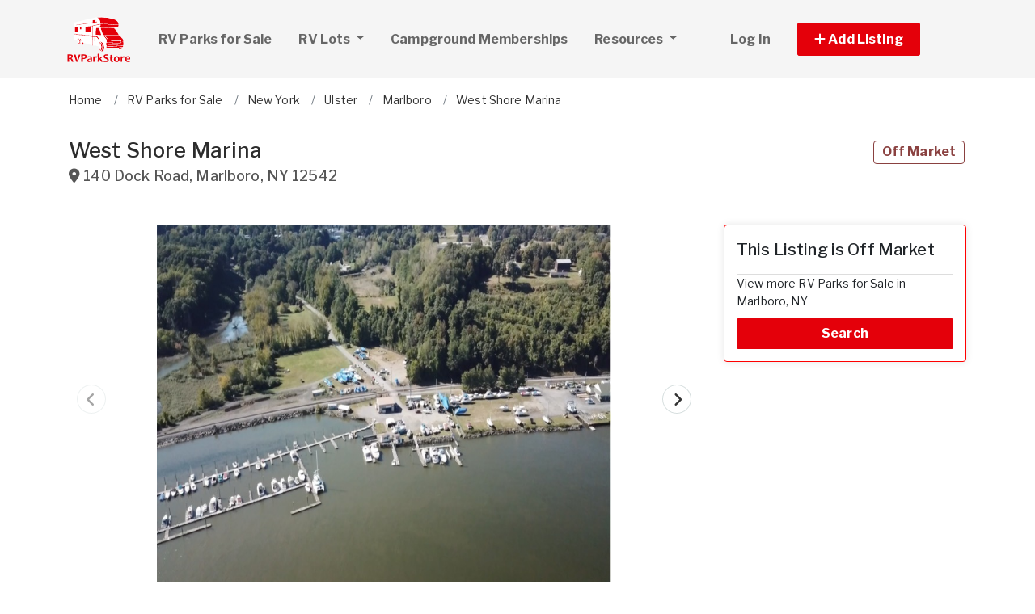

--- FILE ---
content_type: text/html; charset=utf-8
request_url: https://www.rvparkstore.com/rv-parks/1597604-west-shore-marina-for-sale-in-marlboro-ny
body_size: 9323
content:
<!DOCTYPE html PUBLIC "-//W3C//DTD HTML 4.01//EN" "http://www.w3.org/TR/html4/strict.dtd">
<html lang='en' xml:lang='en' xmlns='http://www.w3.org/1999/xhtml'>
<head>
<meta charset='utf-8'>
<meta content='IE=edge' http-equiv='X-UA-Compatible'>
<meta content='width=device-width, initial-scale=1, minimum-scale=1, maximum-scale=5' name='viewport'>
<title>
West Shore Marina - RV park for sale in Marlboro, NY 1597604
</title>
<meta content='BEAUTIFUL HUDSON RIVER MARINA: Nestled on the West Bank of the Hudson River, this 26.5 acre property is a local gem, and while the marina is successful as-is, it also has significant upside potential. Revenue generation today is primarily driven from from Boat Slip Rentals, Maintenance, Parts &amp; Supplies, Off Season Boat Storage, Gas, and Launch Services. There are 122 existing boat slips with capacity for 80 to 100 more. In addition, there are flat lands with spectacular river views prime for high density residential or mixed-use development. There are also 5.8 acres of deep-water riparian rights along the shoreline. Schedule time today with the list agent to discuss the wide-ranging opportunities of this scenic / well established Marina and adjoining Land.' name='description'>
<meta content='sell an RV Park For Sale florida | sell RV Parks For Sale | sell a Campground For Sale California | Arizona RV Parks Campgrounds for sale | rv campgrounds for sale texas | sell your rv park florida | sell a campground' name='keywords'>
<meta name="csrf-param" content="authenticity_token" />
<meta name="csrf-token" content="W6elqNCOKBtU-fQELt80Npvv1T3LFARKkVySCS_jiG-72Lc1sclBbgCnqmvZPL_UOxyCkdhEA0qFJBFD5q3LJg" />
<meta content='index,follow' name='robots'>
<meta content='2026 NicheInvestments LLC' http-equiv='copyright'>
<meta content='text/html;charset=utf-8' http-equiv='content-type'>
<meta content='en-us' http-equiv='content-language'>
<meta content='0ufcw4q8tr6fjc26i3k4lssaayzkce' name='facebook-domain-verification'>
<!-- link rel -->
<link href='https://www.rvparkstore.com/rv-parks/1597604-west-shore-marina-for-sale-in-marlboro-ny' rel='canonical'>

<link href='https://www.rvparkstore.com/images/rvps/favicon.ico' rel='icon' type='image/x-icon'>
<link href='https://fonts.googleapis.com' rel='preconnect'>
<link href='https://fonts.gstatic.com' rel='preconnect'>
<link href='https://browser.sentry-cdn.com' rel='preconnect'>
<link href='https://cdn.jsdelivr.net' rel='preconnect'>
<link href='https://kit.fontawesome.com' rel='preconnect'>
<link href='https://pagead2.googlesyndication.com' rel='dns-prefetch'>
<link href='https://www.googletagmanager.com' rel='dns-prefetch'>
<link as='style' crossorigin='anonymous' href='https://fonts.googleapis.com/css2?family=Libre+Franklin:wght@100;200;300;400;500;600;700&amp;display=swap' onload='this.onload=null;this.rel=&#39;stylesheet&#39;' rel='preload'>
<noscript>
<link crossorigin='anonymous' href='https://fonts.googleapis.com/css2?family=Libre+Franklin:wght@100;200;300;400;500;600;700&amp;display=swap' rel='stylesheet'>
</noscript>
<link as='style' crossorigin='anonymous' href='https://kit.fontawesome.com/c79e565acd.css' onload='this.onload=null;this.rel=&#39;stylesheet&#39;' rel='preload'>
<noscript>
<link crossorigin='anonymous' href='https://kit.fontawesome.com/c79e565acd.css' rel='stylesheet'>
</noscript>
<link rel="stylesheet" href="/assets/application-f3d647e26c69a27658fb10c3e17a518350e1ffdd23fdf374bb174217a37afc3e.css" />
<link rel="stylesheet" href="/assets/v3/site_rvps/theme-c888e408efae2320c958705d66140c1f76165c2a825335091760d6721d6cfe53.css" />
<script crossorigin='anonymous' defer integrity='sha384-IQsoLXl5PILFhosVNubq5LC7Qb9DXgDA9i+tQ8Zj3iwWAwPtgFTxbJ8NT4GN1R8p' src='https://cdn.jsdelivr.net/npm/@popperjs/core@2.9.2/dist/umd/popper.min.js'></script>
<script crossorigin='anonymous' defer integrity='sha384-cVKIPhGWiC2Al4u+LWgxfKTRIcfu0JTxR+EQDz/bgldoEyl4H0zUF0QKbrJ0EcQF' src='https://cdn.jsdelivr.net/npm/bootstrap@5.0.2/dist/js/bootstrap.min.js'></script>
<script defer src='https://cdn.jsdelivr.net/npm/alpinejs@3.14.9/dist/cdn.min.js'></script>
<script src="/assets/application-b0d179100408af12c6bc8e04da813f88d5314f78827fb28f7658e937f4a28a7e.js"></script>
<script src="/assets/v3/site_rvps/theme-ce5d1840c8db5823521775250205e22794f9fa7654367a3b9976adca4936cb07.js"></script>
<!-- # Page level AdSense code - this enables auto ads (anchor ads, vignet ads, etc) ---------- -->
<script async src='https://pagead2.googlesyndication.com/pagead/js/adsbygoogle.js'></script>
<script>
  adsbygoogle = window.adsbygoogle || []
</script>

  <!-- Google tag (gtag.js) -->
  <script async src="https://www.googletagmanager.com/gtag/js?id=G-3Z7Q97PPGJ"></script>
  <script>
    window.dataLayer = window.dataLayer || [];
    function gtag(){dataLayer.push(arguments);}
    gtag('js', new Date());

    gtag('config', 'G-3Z7Q97PPGJ');


      let pageViewProperties = {};

        pageViewProperties['page_location'] = '/rv-parks/show';

        pageViewProperties['tag'] = 'RvPark/sale';


      gtag('event', 'page_view', pageViewProperties);




  </script>



  <script type="text/javascript">

    try{
      window.google_analytics_uacct = "UA-488542-5";
      var _gaq = _gaq || [];
      _gaq.push(['_setAccount', 'UA-488542-5']);

        _gaq.push(['_setCustomVar', 1, 'Tag', "RvPark/sale", 3]);


        _gaq.push(['_trackPageview', '/rv-parks/show']);






    } catch(err) {

    }
  </script>


  <script type="text/javascript">
    (function() {
      var ga = document.createElement('script'); ga.type = 'text/javascript'; ga.async = true;
      ga.src = ('https:' == document.location.protocol ? 'https://ssl' : 'http://www') + '.google-analytics.com/ga.js';
      var s = document.getElementsByTagName('script')[0]; s.parentNode.insertBefore(ga, s);
    })();
  </script>


<script type="text/javascript">
  piAId = '970523';
  piCId = '1060';
  piHostname = 'pi.pardot.com';
  
  (function() {
    function async_load(){
      var s = document.createElement('script'); s.type = 'text/javascript'; s.async = true;
      s.src = ('https:' == document.location.protocol ? 'https://pi' : 'http://cdn') + '.pardot.com/pd.js';
      var c = document.getElementsByTagName('script')[0]; c.parentNode.insertBefore(s, c);
    }
    if(window.attachEvent) { window.attachEvent('onload', async_load); }
    else { window.addEventListener('load', async_load, false); }
  })();
</script>

<script>
  // Configure sentryOnLoad before adding the Loader Script
  window.sentryOnLoad = function () {
    Sentry.init({
      dsn: 'https://7eced880cb80ebb6bd64124f27a4817c@o4508967995244544.ingest.us.sentry.io/4508968147156992',
      environment: 'production',
      release: 'v383',
      initialScope: {
        user: {
          id: '',
          email: ''
        },
      },
      sampleRate: 0.1,
      tracesSampleRate: 0.1,
      ignoreErrors: [
        'Script error.',
        'Script error',
        'SecurityError',
        'NetworkError',
        'NS_ERROR_FAILURE',
        'ResizeObserver loop limit exceeded',
        'TypeError',
        'ReferenceError',
        'DOMException',
        'fb_xd_fragment',

        'Failed to fetch',
        
        'Uncaught SyntaxError: Unexpected identifier \'content\'',
        'null is not an object (evaluating \'this._map._latLngToNewLayerPoint\')',
        'Failed to execute \'observe\' on \'MutationObserver\': parameter 1 is not of type \'Node\'.',
        'Cannot read properties of undefined (reading \'style\')',
        'ibFindAllVideos is not defined',
        'Event `ErrorEvent` captured as exception with message `Script error.`'
      ],
      denyUrls: [
        /google-analytics\.com/,
        /googlesyndication\.com/,
        /googletagmanager\.com/,
        /doubleclick\.net/,
        /adtrafficquality\.google/,
        /fundingchoicesmessages\.google\.com/,
        /adservice\.google\.com/,        
        /adservice\.google\.com/,
        /adservetx\.media\.net/       
      ]
  });
}
</script>

<script
  src="https://js.sentry-cdn.com/7eced880cb80ebb6bd64124f27a4817c.min.js"
  crossorigin="anonymous"
  defer
></script>

<script type='application/ld+json'>
{"@context":"http://schema.org","@type":"WebSite","url":"https://www.rvparkstore.com"}
</script>

<script async src='https://securepubads.g.doubleclick.net/tag/js/gpt.js'></script>
<script>
  window.googletag = window.googletag || {cmd: []};
  googletag.cmd.push(function() {
    googletag.enableServices();
  });
</script>

<script src="/assets/turboModal-50aa4171f15666c61416b2e2b341cd269b6f37286086fd152da16cf400bea5e2.js"></script>
<script src="/assets/imageSwiper-cff81d41df4ab0ea47a9468fd1257c2ec699337d5db5311a8b5a02cb4bf3db8e.js"></script>
<script src="/assets/mapCanvas-240cb526435e41c3576d64a652935bf24237c0fe10612fd7cf2e37f7361fe064.js"></script>

<meta content='West Shore Marina - RV park for sale in Marlboro, NY 1597604' property='og:title'>

<meta content='https://d1vz9u29ljbvc9.cloudfront.net/e0/e071/e0711500-cee7-4dad-a319-845850a6c3e2.jpg' property='og:image'>
<meta content='image/jpeg' property='og:image:type'>
<link href='https://d1vz9u29ljbvc9.cloudfront.net/e0/e071/e0711500-cee7-4dad-a319-845850a6c3e2.jpg' rel='image_src'>
<meta content='website' property='og:type'>


<meta content='BEAUTIFUL HUDSON RIVER MARINA: Nestled on the West Bank of the Hudson River, this 26.5 acre property is a local gem, and while the marina is successful as-is, it also has significant upside potential. Revenue generation today is primarily driven from from Boat Slip Rentals, Maintenance, Parts &amp; Supplies, Off Season Boat Storage, Gas, and Launch Services. There are 122 existing boat slips with capacity for 80 to 100 more. In addition, there are flat lands with spectacular river views prime for high density residential or mixed-use development. There are also 5.8 acres of deep-water riparian rights along the shoreline. Schedule time today with the list agent to discuss the wide-ranging opportunities of this scenic / well established Marina and adjoining Land.' property='og:description'>
<meta content='https://www.rvparkstore.com/rv-parks/1597604-west-shore-marina-for-sale-in-marlboro-ny' property='og:url'>
</head>

<body>
<div id='main'>
<nav :class='{&quot;mobile&quot;: expanded}' class='navbar navbar-expand-lg navbar-dark' id='menu' x-data='{ expanded: false }'>
<div class='container'>
<a class='navbar-brand' href='/'>
<img width="80" height="80" class="" alt="RVParkStore.com logo" src="/assets/logo/rvps-bf7c7f14bc8edd4e6dc63481732b072839ccd9ce87f4be17b1c88b4ca0b5dd56.svg" />
</a>
<button @click='expanded = !expanded' aria-controls='menu-content' aria-expanded='false' aria-label='Toggle navigation' class='navbar-toggler' data-bs-target='#menu-content' data-bs-toggle='collapse' data-target='#menu-content' data-toggle='collapse' type='button'>
<span class='navbar-toggler-icon'></span>
</button>
<div class='collapse navbar-collapse' id='menu-content'>
<ul class='navbar-nav mr-auto me-auto'>
<li class='nav-item'>
<a class='nav-link' href='/rv-parks-for-sale'>
RV Parks for Sale
</a>
</li>
<li class='nav-item dropdown'>
<a aria-expanded='false' aria-haspopup='true' class='nav-link dropdown-toggle' data-bs-toggle='dropdown' data-toggle='dropdown' href='#' role='button'>
RV Lots
<span class='sr-only'>(current)</span>
</a>
<div class='dropdown-menu'>
<a class='dropdown-item' href='/rv-lots-for-sale'>For Sale</a>
<a class='dropdown-item' href='/rv-lots-for-rent'>For Rent</a>
</div>
</li>
<li class='nav-item'>
<a class='nav-link' href='/rv-park-and-campground-memberships'>
Campground Memberships
</a>
</li>
<li class='nav-item dropdown megamenu'>
<a aria-expanded='false' aria-haspopup='true' class='nav-link dropdown-toggle' data-bs-toggle='dropdown' data-toggle='dropdown' href='#' role='button'>
Resources
</a>
<div class='dropdown-menu'>
<div class='container'>
<div class='justify-content-md-center'>
<div class='row'>
<div class='col-md-6 col-lg-3'>
<ul class='list-unstyled'>
<li class='title'>Directory</li>
<li>
<a href='/rv-park-directory'>RV Park Directory</a>
</li>
<li class='title'>Education</li>
<li>
<a href='https://www.rvparkuniversity.com/rv-park-investing-books-and-courses.php' target='_blank'>RV Park and Campground Investing Books and Audio</a>
</li>
<li>
<a href='/articles'>RV Park Articles</a>
</li>
<li>
<a href='/glossary'>RV Park Glossary</a>
</li>
</ul>
</div>
<div class='col-md-6 col-lg-3'>
<ul class='list-unstyled'>
<li class='title'>RV Park Services</li>
<li>
<a href='/rv-park-brokers'>RV Park Brokers</a>
</li>
<li>
<a href='/rv-park-financing'>RV Park Finance</a>
</li>
<li>
<a href='/rv-park-insurance'>RV Park Insurance</a>
</li>
<li>
<a href='/rv-park-property-management'>Property Management</a>
</li>
<li>
<a href='/rv-park-consulting'>RV Park Consulting</a>
</li>
<li>
<a href='/rv-park-appraisers'>RV Park Appraisers</a>
</li>
<li>
<a href='/auction-companies'>Auction Companies</a>
</li>
<li>
<a href='/1031-companies'>1031 Companies</a>
</li>
<li>
<a href='/aerial-photographers'>Aerial Photographers</a>
</li>
</ul>
</div>
<div class='col-md-6 col-lg-3'>
<ul class='list-unstyled'>
<li class='title'>RVs</li>
<li>
<a href='/rvs-for-sale'>RVs for Sale</a>
</li>
<li>
<a href='/rv-dealers/states'>RV Dealers</a>
</li>
<li>
<a href='/rv-insurance'>RV Insurance</a>
</li>
<li>
<a href='/rv-financing'>RV Financing</a>
</li>
<li>
<a href='/rv-parts-and-services/states'>RV Parts and Service</a>
</li>
<li>
<a href='/rv-storages'>RV Storage</a>
</li>
<li>
<a href='/rv-associations'>RV Associations</a>
</li>
</ul>
</div>
<div class='col-md-6 col-lg-3'>
<ul class='list-unstyled'>
<li class='title'>Jobs</li>
<li>
<a href='/rv-park-help-wanted'>RV Park Help Wanted</a>
</li>
<li>
<a href='/rv-park-jobs-wanted'>RV Park Jobs Wanted</a>
</li>
<li class='title'>Investor Services</li>
<li>
<a href='/rv-park-investors'>RV Park Investors</a>
</li>
<li>
<a href='/rv-park-seeking-investor'>Seeking RV Park Investors</a>
</li>
</ul>
</div>
</div>

</div>
</div>
</div>
</li>
</ul>
<ul class='navbar-nav ml-auto ms-auto'>
<li class='nav-item'>
<a class='nav-link text-nowrap' href='/user/login'>
Log In
</a>
</li>

<li class='nav-item dropdown' style='width: 230px'>
<a aria-expanded='false' aria-haspopup='true' class='nav-link nav-btn' data-bs-toggle='dropdown' data-toggle='dropdown' href='#' role='button'>
<span>
<i aria-hidden='true' class='fas fa-plus' id='dropdownMenuButton'></i>
Add Listing
</span>
</a>
<div aria-labelledby='dropdownMenuButton' class='dropdown-menu'>
<a class='dropdown-item' href='/sell-rv-park'>RV Park for Sale</a>
<a class='dropdown-item' href='/sell-rv-lot'>RV Lot for Sale</a>
<a class='dropdown-item' href='/list-rv-lot-for-rent'>RV Lot for Rent</a>
<a class='dropdown-item' href='/sell-rv-park-and-campground-membership'>Campground Membership</a>
<a class='dropdown-item' href='/sell-rv'>RV for Sale</a>
<a class='dropdown-item' href='/advertise'>Other</a>
</div>
</li>

</ul>
</div>
</div>
</nav>

<div class='container'>
<div id='breadcrumb_wrapper'>
<ul class='list-inline' itemscope itemtype='https://schema.org/BreadcrumbList'>
<li class='list-inline-item' itemprop='itemListElement' itemscope itemtype='https://schema.org/ListItem'>
<a itemprop="item" data-turbo="false" href="https://www.rvparkstore.com/"><span itemprop='name'>Home</span>
</a><meta content='1' itemprop='position'>
</li>
<li class='list-inline-item' itemprop='itemListElement' itemscope itemtype='https://schema.org/ListItem'>
<a itemprop="item" data-turbo="false" href="https://www.rvparkstore.com/rv-parks-for-sale"><span itemprop='name'>RV Parks for Sale</span>
</a><meta content='2' itemprop='position'>
</li>
<li class='list-inline-item' itemprop='itemListElement' itemscope itemtype='https://schema.org/ListItem'>
<a itemprop="item" data-turbo="false" href="https://www.rvparkstore.com/rv-parks-for-sale/new-york/all"><span itemprop='name'>New York</span>
</a><meta content='3' itemprop='position'>
</li>
<li class='list-inline-item' itemprop='itemListElement' itemscope itemtype='https://schema.org/ListItem'>
<a itemprop="item" data-turbo="false" href="https://www.rvparkstore.com/rv-parks-for-sale/new-york/ulster-county"><span itemprop='name'>Ulster</span>
</a><meta content='4' itemprop='position'>
</li>
<li class='list-inline-item' itemprop='itemListElement' itemscope itemtype='https://schema.org/ListItem'>
<a itemprop="item" data-turbo="false" href="https://www.rvparkstore.com/rv-parks-for-sale/new-york/marlboro"><span itemprop='name'>Marlboro</span>
</a><meta content='5' itemprop='position'>
</li>
<li class='list-inline-item' itemprop='itemListElement' itemscope itemtype='https://schema.org/ListItem'>
<a itemprop="item" data-turbo="false" href="https://www.rvparkstore.com/rv-parks/1597604-west-shore-marina-for-sale-in-marlboro-ny"><span itemprop='name'>West Shore Marina</span>
</a><meta content='6' itemprop='position'>
</li>
</ul>
</div>




<div itemref='md_name md_location md_description md_photo' itemscope='' itemtype='http://schema.org/Residence'>
<meta content='https://www.rvparkstore.com/rv-parks/1597604-west-shore-marina-for-sale-in-marlboro-ny' itemprop='url'>
</div>
<div class='page-header bordered mb0'>
<div class='row'>
<div class='col-fluid'>
<h1 id='md_name' itemprop='name'>
West Shore Marina
<small class='address'>
<i class='fas fa-map-marker-alt'></i>
<span id='md_location' itemprop='address' itemscope itemtype='http://schema.org/PostalAddress'><span itemprop='streetAddress'>140 Dock Road</span>, <span itemprop='addressLocality'>Marlboro</span>, <span itemprop='addressRegion'>NY</span> <span itemprop='postalCode'>12542</span><meta itemprop='addressCountry' content='US'></meta></span>
      <span itemprop="geo" itemscope itemtype="http://schema.org/GeoCoordinates">
        <meta itemprop="longitude" content="-73.9619047"></meta>
        <meta itemprop="latitude" content="41.6048779"></meta>
      </span>

</small>
</h1>
</div>
<div class='col-fixed text-right text-end'>
<h1>
<span class='label label-bordered red'>Off Market</span>
&nbsp;
</h1>
</div>
</div>
</div>

<div class='item-single show_a' id='content'>
<div class='row justify-content-md-center'>
<div class='col-fluid'>
<div>
<div x-data='imageSwiper({})'>
<div class='swiper mb-3 version-a' style='--swiper-navigation-size: 36px;' x-ref='main'>
<div class='swiper-wrapper'>
<div class='swiper-slide'>
<div class='swiper-image-wrapper'>
<img alt="Photo 1" id="md_photo" class="swiper-image" role="button" srcset="https://d1vz9u29ljbvc9.cloudfront.net/e0/e071/e0711500-cee7-4dad-a319-845850a6c3e2_100.jpg 100w, https://d1vz9u29ljbvc9.cloudfront.net/e0/e071/e0711500-cee7-4dad-a319-845850a6c3e2_180.jpg 180w, https://d1vz9u29ljbvc9.cloudfront.net/e0/e071/e0711500-cee7-4dad-a319-845850a6c3e2_350.jpg 350w, https://d1vz9u29ljbvc9.cloudfront.net/e0/e071/e0711500-cee7-4dad-a319-845850a6c3e2.jpg 1000w" sizes="(max-width: 100px) 100px, (min-width: 101px) and (max-width: 180px) 180px, (min-width: 181px) and (max-width: 350px) 350px, 1000px" fetchpriority="high" src="https://d1vz9u29ljbvc9.cloudfront.net/e0/e071/e0711500-cee7-4dad-a319-845850a6c3e2.jpg" />
</div>
<div class='swiper-lazy-preloader d-none'></div>
</div>
<div class='swiper-slide'>
<div class='swiper-image-wrapper'>
<img alt="Photo 2" loading="lazy" class="swiper-image" role="button" srcset="https://d1vz9u29ljbvc9.cloudfront.net/12/1242/1242bfc4-4875-4c84-9562-f81bad2d998c_100.jpg 100w, https://d1vz9u29ljbvc9.cloudfront.net/12/1242/1242bfc4-4875-4c84-9562-f81bad2d998c_180.jpg 180w, https://d1vz9u29ljbvc9.cloudfront.net/12/1242/1242bfc4-4875-4c84-9562-f81bad2d998c_350.jpg 350w, https://d1vz9u29ljbvc9.cloudfront.net/12/1242/1242bfc4-4875-4c84-9562-f81bad2d998c.jpg 1000w" sizes="(max-width: 100px) 100px, (min-width: 101px) and (max-width: 180px) 180px, (min-width: 181px) and (max-width: 350px) 350px, 1000px" fetchpriority="auto" src="https://d1vz9u29ljbvc9.cloudfront.net/12/1242/1242bfc4-4875-4c84-9562-f81bad2d998c.jpg" />
</div>
<div class='swiper-lazy-preloader'></div>
</div>
<div class='swiper-slide'>
<div class='swiper-image-wrapper'>
<img alt="Photo 3" loading="lazy" class="swiper-image" role="button" srcset="https://d1vz9u29ljbvc9.cloudfront.net/2a/2ad5/2ad5ed9e-e502-46f7-967a-0ac04bb96691_100.jpg 100w, https://d1vz9u29ljbvc9.cloudfront.net/2a/2ad5/2ad5ed9e-e502-46f7-967a-0ac04bb96691_180.jpg 180w, https://d1vz9u29ljbvc9.cloudfront.net/2a/2ad5/2ad5ed9e-e502-46f7-967a-0ac04bb96691_350.jpg 350w, https://d1vz9u29ljbvc9.cloudfront.net/2a/2ad5/2ad5ed9e-e502-46f7-967a-0ac04bb96691.jpg 1000w" sizes="(max-width: 100px) 100px, (min-width: 101px) and (max-width: 180px) 180px, (min-width: 181px) and (max-width: 350px) 350px, 1000px" fetchpriority="auto" src="https://d1vz9u29ljbvc9.cloudfront.net/2a/2ad5/2ad5ed9e-e502-46f7-967a-0ac04bb96691.jpg" />
</div>
<div class='swiper-lazy-preloader'></div>
</div>
<div class='swiper-slide'>
<div class='swiper-image-wrapper'>
<img alt="Photo 4" loading="lazy" class="swiper-image" role="button" srcset="https://d1vz9u29ljbvc9.cloudfront.net/39/3928/39286087-8050-4be0-92a6-2fc246a744e3_100.jpg 100w, https://d1vz9u29ljbvc9.cloudfront.net/39/3928/39286087-8050-4be0-92a6-2fc246a744e3_180.jpg 180w, https://d1vz9u29ljbvc9.cloudfront.net/39/3928/39286087-8050-4be0-92a6-2fc246a744e3_350.jpg 350w, https://d1vz9u29ljbvc9.cloudfront.net/39/3928/39286087-8050-4be0-92a6-2fc246a744e3.jpg 1000w" sizes="(max-width: 100px) 100px, (min-width: 101px) and (max-width: 180px) 180px, (min-width: 181px) and (max-width: 350px) 350px, 1000px" fetchpriority="auto" src="https://d1vz9u29ljbvc9.cloudfront.net/39/3928/39286087-8050-4be0-92a6-2fc246a744e3.jpg" />
</div>
<div class='swiper-lazy-preloader'></div>
</div>
<div class='swiper-slide'>
<div class='swiper-image-wrapper'>
<img alt="Photo 5" loading="lazy" class="swiper-image" role="button" srcset="https://d1vz9u29ljbvc9.cloudfront.net/ae/ae8d/ae8d97f0-7903-475c-b7a1-7c09880f3939_100.jpg 100w, https://d1vz9u29ljbvc9.cloudfront.net/ae/ae8d/ae8d97f0-7903-475c-b7a1-7c09880f3939_180.jpg 180w, https://d1vz9u29ljbvc9.cloudfront.net/ae/ae8d/ae8d97f0-7903-475c-b7a1-7c09880f3939_350.jpg 350w, https://d1vz9u29ljbvc9.cloudfront.net/ae/ae8d/ae8d97f0-7903-475c-b7a1-7c09880f3939.jpg 1000w" sizes="(max-width: 100px) 100px, (min-width: 101px) and (max-width: 180px) 180px, (min-width: 181px) and (max-width: 350px) 350px, 1000px" fetchpriority="auto" src="https://d1vz9u29ljbvc9.cloudfront.net/ae/ae8d/ae8d97f0-7903-475c-b7a1-7c09880f3939.jpg" />
</div>
<div class='swiper-lazy-preloader'></div>
</div>
<div class='swiper-slide'>
<div class='swiper-image-wrapper'>
<img alt="Photo 6" loading="lazy" class="swiper-image" role="button" srcset="https://d1vz9u29ljbvc9.cloudfront.net/7d/7dee/7deec995-9c52-4253-a729-4a07d50b4050_100.jpg 100w, https://d1vz9u29ljbvc9.cloudfront.net/7d/7dee/7deec995-9c52-4253-a729-4a07d50b4050_180.jpg 180w, https://d1vz9u29ljbvc9.cloudfront.net/7d/7dee/7deec995-9c52-4253-a729-4a07d50b4050_350.jpg 350w, https://d1vz9u29ljbvc9.cloudfront.net/7d/7dee/7deec995-9c52-4253-a729-4a07d50b4050.jpg 1000w" sizes="(max-width: 100px) 100px, (min-width: 101px) and (max-width: 180px) 180px, (min-width: 181px) and (max-width: 350px) 350px, 1000px" fetchpriority="auto" src="https://d1vz9u29ljbvc9.cloudfront.net/7d/7dee/7deec995-9c52-4253-a729-4a07d50b4050.jpg" />
</div>
<div class='swiper-lazy-preloader'></div>
</div>
<div class='swiper-slide'>
<div class='swiper-image-wrapper'>
<img alt="Photo 7" loading="lazy" class="swiper-image" role="button" srcset="https://d1vz9u29ljbvc9.cloudfront.net/cf/cf97/cf97795c-22c2-47fe-981a-e45b473b169d_100.jpg 100w, https://d1vz9u29ljbvc9.cloudfront.net/cf/cf97/cf97795c-22c2-47fe-981a-e45b473b169d_180.jpg 180w, https://d1vz9u29ljbvc9.cloudfront.net/cf/cf97/cf97795c-22c2-47fe-981a-e45b473b169d_350.jpg 350w, https://d1vz9u29ljbvc9.cloudfront.net/cf/cf97/cf97795c-22c2-47fe-981a-e45b473b169d.jpg 1000w" sizes="(max-width: 100px) 100px, (min-width: 101px) and (max-width: 180px) 180px, (min-width: 181px) and (max-width: 350px) 350px, 1000px" fetchpriority="auto" src="https://d1vz9u29ljbvc9.cloudfront.net/cf/cf97/cf97795c-22c2-47fe-981a-e45b473b169d.jpg" />
</div>
<div class='swiper-lazy-preloader'></div>
</div>
<div class='swiper-slide'>
<div class='swiper-image-wrapper'>
<img alt="Photo 8" loading="lazy" class="swiper-image" role="button" srcset="https://d1vz9u29ljbvc9.cloudfront.net/4d/4d24/4d249fd7-1a5b-4fc6-a948-739b2c8b88e4_100.jpg 100w, https://d1vz9u29ljbvc9.cloudfront.net/4d/4d24/4d249fd7-1a5b-4fc6-a948-739b2c8b88e4_180.jpg 180w, https://d1vz9u29ljbvc9.cloudfront.net/4d/4d24/4d249fd7-1a5b-4fc6-a948-739b2c8b88e4_350.jpg 350w, https://d1vz9u29ljbvc9.cloudfront.net/4d/4d24/4d249fd7-1a5b-4fc6-a948-739b2c8b88e4.jpg 1000w" sizes="(max-width: 100px) 100px, (min-width: 101px) and (max-width: 180px) 180px, (min-width: 181px) and (max-width: 350px) 350px, 1000px" fetchpriority="auto" src="https://d1vz9u29ljbvc9.cloudfront.net/4d/4d24/4d249fd7-1a5b-4fc6-a948-739b2c8b88e4.jpg" />
</div>
<div class='swiper-lazy-preloader'></div>
</div>
<div class='swiper-slide'>
<div class='swiper-image-wrapper'>
<img alt="Photo 9" loading="lazy" class="swiper-image" role="button" srcset="https://d1vz9u29ljbvc9.cloudfront.net/72/72f4/72f4b694-b406-481a-bed0-c9e19cb92998_100.jpg 100w, https://d1vz9u29ljbvc9.cloudfront.net/72/72f4/72f4b694-b406-481a-bed0-c9e19cb92998_180.jpg 180w, https://d1vz9u29ljbvc9.cloudfront.net/72/72f4/72f4b694-b406-481a-bed0-c9e19cb92998_350.jpg 350w, https://d1vz9u29ljbvc9.cloudfront.net/72/72f4/72f4b694-b406-481a-bed0-c9e19cb92998.jpg 1000w" sizes="(max-width: 100px) 100px, (min-width: 101px) and (max-width: 180px) 180px, (min-width: 181px) and (max-width: 350px) 350px, 1000px" fetchpriority="auto" src="https://d1vz9u29ljbvc9.cloudfront.net/72/72f4/72f4b694-b406-481a-bed0-c9e19cb92998.jpg" />
</div>
<div class='swiper-lazy-preloader'></div>
</div>
<div class='swiper-slide'>
<div class='swiper-image-wrapper'>
<img alt="Photo 10" loading="lazy" class="swiper-image" role="button" srcset="https://d1vz9u29ljbvc9.cloudfront.net/e1/e12d/e12d0589-a606-4434-b826-cfeadf8c3880_100.jpg 100w, https://d1vz9u29ljbvc9.cloudfront.net/e1/e12d/e12d0589-a606-4434-b826-cfeadf8c3880_180.jpg 180w, https://d1vz9u29ljbvc9.cloudfront.net/e1/e12d/e12d0589-a606-4434-b826-cfeadf8c3880_350.jpg 350w, https://d1vz9u29ljbvc9.cloudfront.net/e1/e12d/e12d0589-a606-4434-b826-cfeadf8c3880.jpg 1000w" sizes="(max-width: 100px) 100px, (min-width: 101px) and (max-width: 180px) 180px, (min-width: 181px) and (max-width: 350px) 350px, 1000px" fetchpriority="auto" src="https://d1vz9u29ljbvc9.cloudfront.net/e1/e12d/e12d0589-a606-4434-b826-cfeadf8c3880.jpg" />
</div>
<div class='swiper-lazy-preloader'></div>
</div>
<div class='swiper-slide'>
<div class='swiper-image-wrapper'>
<img alt="Photo 11" loading="lazy" class="swiper-image" role="button" srcset="https://d1vz9u29ljbvc9.cloudfront.net/40/40b7/40b7b72f-24ea-4d7c-a78e-efd690ef4991_100.jpg 100w, https://d1vz9u29ljbvc9.cloudfront.net/40/40b7/40b7b72f-24ea-4d7c-a78e-efd690ef4991_180.jpg 180w, https://d1vz9u29ljbvc9.cloudfront.net/40/40b7/40b7b72f-24ea-4d7c-a78e-efd690ef4991_350.jpg 350w, https://d1vz9u29ljbvc9.cloudfront.net/40/40b7/40b7b72f-24ea-4d7c-a78e-efd690ef4991.jpg 1000w" sizes="(max-width: 100px) 100px, (min-width: 101px) and (max-width: 180px) 180px, (min-width: 181px) and (max-width: 350px) 350px, 1000px" fetchpriority="auto" src="https://d1vz9u29ljbvc9.cloudfront.net/40/40b7/40b7b72f-24ea-4d7c-a78e-efd690ef4991.jpg" />
</div>
<div class='swiper-lazy-preloader'></div>
</div>
<div class='swiper-slide'>
<div class='swiper-image-wrapper'>
<img alt="Photo 12" loading="lazy" class="swiper-image" role="button" srcset="https://d1vz9u29ljbvc9.cloudfront.net/81/8137/8137c8ed-2d68-4be2-beaa-87d7f6563faf_100.jpg 100w, https://d1vz9u29ljbvc9.cloudfront.net/81/8137/8137c8ed-2d68-4be2-beaa-87d7f6563faf_180.jpg 180w, https://d1vz9u29ljbvc9.cloudfront.net/81/8137/8137c8ed-2d68-4be2-beaa-87d7f6563faf_350.jpg 350w, https://d1vz9u29ljbvc9.cloudfront.net/81/8137/8137c8ed-2d68-4be2-beaa-87d7f6563faf.jpg 1000w" sizes="(max-width: 100px) 100px, (min-width: 101px) and (max-width: 180px) 180px, (min-width: 181px) and (max-width: 350px) 350px, 1000px" fetchpriority="auto" src="https://d1vz9u29ljbvc9.cloudfront.net/81/8137/8137c8ed-2d68-4be2-beaa-87d7f6563faf.jpg" />
</div>
<div class='swiper-lazy-preloader'></div>
</div>
<div class='swiper-slide'>
<div class='swiper-image-wrapper'>
<img alt="Photo 13" loading="lazy" class="swiper-image" role="button" srcset="https://d1vz9u29ljbvc9.cloudfront.net/cf/cf82/cf829ffe-0c61-4cec-a26d-6a4248834f4b_100.jpg 100w, https://d1vz9u29ljbvc9.cloudfront.net/cf/cf82/cf829ffe-0c61-4cec-a26d-6a4248834f4b_180.jpg 180w, https://d1vz9u29ljbvc9.cloudfront.net/cf/cf82/cf829ffe-0c61-4cec-a26d-6a4248834f4b_350.jpg 350w, https://d1vz9u29ljbvc9.cloudfront.net/cf/cf82/cf829ffe-0c61-4cec-a26d-6a4248834f4b.jpg 1000w" sizes="(max-width: 100px) 100px, (min-width: 101px) and (max-width: 180px) 180px, (min-width: 181px) and (max-width: 350px) 350px, 1000px" fetchpriority="auto" src="https://d1vz9u29ljbvc9.cloudfront.net/cf/cf82/cf829ffe-0c61-4cec-a26d-6a4248834f4b.jpg" />
</div>
<div class='swiper-lazy-preloader'></div>
</div>
<div class='swiper-slide'>
<div class='swiper-image-wrapper'>
<img alt="Photo 14" loading="lazy" class="swiper-image" role="button" srcset="https://d1vz9u29ljbvc9.cloudfront.net/5d/5d33/5d33e891-d5c5-43d1-8359-7cc2b6cd38c2_100.jpg 100w, https://d1vz9u29ljbvc9.cloudfront.net/5d/5d33/5d33e891-d5c5-43d1-8359-7cc2b6cd38c2_180.jpg 180w, https://d1vz9u29ljbvc9.cloudfront.net/5d/5d33/5d33e891-d5c5-43d1-8359-7cc2b6cd38c2_350.jpg 350w, https://d1vz9u29ljbvc9.cloudfront.net/5d/5d33/5d33e891-d5c5-43d1-8359-7cc2b6cd38c2.jpg 1000w" sizes="(max-width: 100px) 100px, (min-width: 101px) and (max-width: 180px) 180px, (min-width: 181px) and (max-width: 350px) 350px, 1000px" fetchpriority="auto" src="https://d1vz9u29ljbvc9.cloudfront.net/5d/5d33/5d33e891-d5c5-43d1-8359-7cc2b6cd38c2.jpg" />
</div>
<div class='swiper-lazy-preloader'></div>
</div>
</div>
<div class='swiper-button-next'></div>
<div class='swiper-button-prev'></div>
</div>
<div class='swiper mb-2' x-ref='thumbs'>
<div class='swiper-wrapper'>
<div class='swiper-slide'>
<img alt="Photo 1" role="button" src="https://d1vz9u29ljbvc9.cloudfront.net/e0/e071/e0711500-cee7-4dad-a319-845850a6c3e2_100.jpg" />
<div class='swiper-lazy-preloader d-none'></div>
</div>
<div class='swiper-slide'>
<img alt="Photo 2" loading="lazy" role="button" src="https://d1vz9u29ljbvc9.cloudfront.net/12/1242/1242bfc4-4875-4c84-9562-f81bad2d998c_100.jpg" />
<div class='swiper-lazy-preloader'></div>
</div>
<div class='swiper-slide'>
<img alt="Photo 3" loading="lazy" role="button" src="https://d1vz9u29ljbvc9.cloudfront.net/2a/2ad5/2ad5ed9e-e502-46f7-967a-0ac04bb96691_100.jpg" />
<div class='swiper-lazy-preloader'></div>
</div>
<div class='swiper-slide'>
<img alt="Photo 4" loading="lazy" role="button" src="https://d1vz9u29ljbvc9.cloudfront.net/39/3928/39286087-8050-4be0-92a6-2fc246a744e3_100.jpg" />
<div class='swiper-lazy-preloader'></div>
</div>
<div class='swiper-slide'>
<img alt="Photo 5" loading="lazy" role="button" src="https://d1vz9u29ljbvc9.cloudfront.net/ae/ae8d/ae8d97f0-7903-475c-b7a1-7c09880f3939_100.jpg" />
<div class='swiper-lazy-preloader'></div>
</div>
<div class='swiper-slide'>
<img alt="Photo 6" loading="lazy" role="button" src="https://d1vz9u29ljbvc9.cloudfront.net/7d/7dee/7deec995-9c52-4253-a729-4a07d50b4050_100.jpg" />
<div class='swiper-lazy-preloader'></div>
</div>
<div class='swiper-slide'>
<img alt="Photo 7" loading="lazy" role="button" src="https://d1vz9u29ljbvc9.cloudfront.net/cf/cf97/cf97795c-22c2-47fe-981a-e45b473b169d_100.jpg" />
<div class='swiper-lazy-preloader'></div>
</div>
<div class='swiper-slide'>
<img alt="Photo 8" loading="lazy" role="button" src="https://d1vz9u29ljbvc9.cloudfront.net/4d/4d24/4d249fd7-1a5b-4fc6-a948-739b2c8b88e4_100.jpg" />
<div class='swiper-lazy-preloader'></div>
</div>
<div class='swiper-slide'>
<img alt="Photo 9" loading="lazy" role="button" src="https://d1vz9u29ljbvc9.cloudfront.net/72/72f4/72f4b694-b406-481a-bed0-c9e19cb92998_100.jpg" />
<div class='swiper-lazy-preloader'></div>
</div>
<div class='swiper-slide'>
<img alt="Photo 10" loading="lazy" role="button" src="https://d1vz9u29ljbvc9.cloudfront.net/e1/e12d/e12d0589-a606-4434-b826-cfeadf8c3880_100.jpg" />
<div class='swiper-lazy-preloader'></div>
</div>
<div class='swiper-slide'>
<img alt="Photo 11" loading="lazy" role="button" src="https://d1vz9u29ljbvc9.cloudfront.net/40/40b7/40b7b72f-24ea-4d7c-a78e-efd690ef4991_100.jpg" />
<div class='swiper-lazy-preloader'></div>
</div>
<div class='swiper-slide'>
<img alt="Photo 12" loading="lazy" role="button" src="https://d1vz9u29ljbvc9.cloudfront.net/81/8137/8137c8ed-2d68-4be2-beaa-87d7f6563faf_100.jpg" />
<div class='swiper-lazy-preloader'></div>
</div>
<div class='swiper-slide'>
<img alt="Photo 13" loading="lazy" role="button" src="https://d1vz9u29ljbvc9.cloudfront.net/cf/cf82/cf829ffe-0c61-4cec-a26d-6a4248834f4b_100.jpg" />
<div class='swiper-lazy-preloader'></div>
</div>
<div class='swiper-slide'>
<img alt="Photo 14" loading="lazy" role="button" src="https://d1vz9u29ljbvc9.cloudfront.net/5d/5d33/5d33e891-d5c5-43d1-8359-7cc2b6cd38c2_100.jpg" />
<div class='swiper-lazy-preloader'></div>
</div>
</div>
</div>
</div>

<div class='mb-4'>
<!-- NI Responsive Top -->
<ins class="adsbygoogle"
     style="display:block"
     data-ad-client="ca-pub-3255771619720708"
     data-ad-slot="2412159789"
     data-ad-format="horizontal"></ins>
<script>
  adsbygoogle.push({});
</script>
</div>
<div>
<a id='contact_area' style='display: block; position: relative; top: -100px; visibility: hidden'></a>
<h1 class='h3 headline'>RV Park/Campground Details</h1>
<ul class='feature-list'>

<li>
<strong>Listing ID:</strong>
1597604
</li>

<li>
<strong>Posted On:</strong>
Feb 1, 2022
</li>
<li>
<strong>Updated On:</strong>
Aug 25, 2023
</li>
</ul>

<!-- ad ----------------------------------- -->
<div class='mt-5'>
<div class='d-xl-none'>
<div class='margin-h-center' id='google_ad_1768703052' style='width:336px; height:280px'></div>
<script>
  googletag.cmd.push(function() {
    var pubads = googletag.pubads();
    pubads.setTargeting('site', 'rvps');
    pubads.setTargeting('path', '/rv-parks/show');
    pubads.setTargeting('pos', 'main_1');
    googletag.defineSlot('/11704367/V3_Large_Rectangle//main_1', [336, 280], 'google_ad_1768703052').addService(pubads);
    googletag.display('google_ad_1768703052');
  });
</script>


</div>
<div class='d-none d-xl-block'>
<div class='margin-h-center' id='google_ad_1768703053' style='width:728px; height:90px'></div>
<script>
  googletag.cmd.push(function() {
    var pubads = googletag.pubads();
    pubads.setTargeting('site', 'rvps');
    pubads.setTargeting('path', '/rv-parks/show');
    pubads.setTargeting('pos', 'main_1');
    googletag.defineSlot('/11704367/V3_Leaderboard/main_1', [728, 90], 'google_ad_1768703053').addService(pubads);
    googletag.display('google_ad_1768703053');
  });
</script>


</div>
</div>
<!-- description --------------------- -->
<div class='item-description'>
<h1 class='h3 headline'>Description</h1>
<div id='md_description' itemprop='description'>
<p>BEAUTIFUL HUDSON RIVER MARINA:</p>

<p>Nestled on the West Bank of the Hudson River, this 26.5 acre property is a local gem, and while the marina is successful as-is, it also has significant upside potential. Revenue generation today is primarily driven from from Boat Slip Rentals, Maintenance, Parts &amp; Supplies, Off Season Boat Storage, Gas, and Launch Services. There are 122 existing boat slips with capacity for 80 to 100 more. In addition, there are flat lands with spectacular river views prime for high density residential or mixed-use development. There are also 5.8 acres of deep-water riparian rights along the shoreline. Schedule time today with the list agent to discuss the wide-ranging opportunities of this scenic / well established Marina and adjoining Land.
</p>
</div>
</div>
<!-- loc description --------------------- -->
<h3 class='headline'>Location</h3>
<p>3 Parcels comprising  26.5 Acres, with 5.6 acres of riparian rights (deep water)</p>
<h3 class='headline'><a href='/glossary/amenities?site_id=rvps' target='_blank'>Amenities</a>
</h3>
<ul class='checked_list feature-list'>
<li>
<strong>
Storage
</strong>
</li>
<li>
<strong>
Boat Access
</strong>
</li>
<li>
<strong>
Manager Office
</strong>
</li>
<li>
<strong>
Store
</strong>
</li>
</ul>

<div class='mt-5'>
<div class='row mb-2'>
<div class='col-sm-8 col-md-12 col-lg-8 mb-3'>
Interested in purchasing this RV park? Get pre-qualified for a loan.
</div>
<div class='col-sm-4 col-md-12 col-lg-4 mb-3 text-right text-end'>
<a class='btn btn-primary' href='/rv-park-financing'>
Get Financing
</a>
</div>
</div>

</div>

<div class='row'>
<div class='col-lg-8'>
<h3 class='headline'>Park Information</h3>
<table class='table table-sm borderless'>
<tr>
<td>Size:</td>
<td>
26.5
acre(s)
</td>
</tr>
</table>
</div>
<div class='col-lg-6'>
<h3 class='headline'>
Financial Information
<a href='/glossary/pro-forma-vs-actual-financials?site_id=rvps' target='_blank'>(Actual)</a>

</h3>
<table class='table table-sm borderless'>
<tr>
<td><a href='/glossary/gross-income?site_id=rvps' target='_blank'>Gross Income:</a>
</td>
<td>$537,059</td>
</tr>
<tr>
<td><a href='/glossary/operating-expense?site_id=rvps' target='_blank'>Operating Expense:</a>
</td>
<td>$313,954</td>
</tr>
<tr>
<td><a href='/glossary/net-operating-income?site_id=rvps' target='_blank'>Net Operating Income:</a>
</td>
<td>$223,105</td>
</tr>
<tr>
<td>Expense Ratio:
</td>
<td>
58.5
%
</td>
</tr>
</table>
</div>

<div class='col-lg-6'>
<h3 class='headline'>Utility Information</h3>
<table class='table table-sm borderless'>
<tr>
<td>Water:</td>
<td>City</td>
</tr>
<tr>
<td>Sewer:</td>
<td>Septic</td>
</tr>
</table>
</div>
</div>


</div>
</div>
</div>
<div class='col-fixed'>
<div class='mt-4 d-md-none'></div>
<div class='position-sticky sidebar-right' id='sidebar' style='top: 30px;'>
<div class='sidebar_inner'>
<div class='card border-danger'>
<div class='subheadline my-0' id='h3'>
This Listing is Off Market
</div>
<p>
View more RV Parks for Sale in Marlboro, NY
</p>
<a class='btn btn-primary' href='/rv-parks-for-sale/new-york/marlboro'>
Search
</a>
</div>

<div class='ad d-md-none d-lg-block'>
<div class='margin-h-center' id='google_ad_1768703054' style='width:300px; height:250px'></div>
<script>
  googletag.cmd.push(function() {
    var pubads = googletag.pubads();
    pubads.setTargeting('site', 'rvps');
    pubads.setTargeting('path', '/rv-parks/show');
    pubads.setTargeting('pos', 'sidebar_1');
    googletag.defineSlot('/11704367/V3_Medium_Rectangle//sidebar_1', [300, 250], 'google_ad_1768703054').addService(pubads);
    googletag.display('google_ad_1768703054');
  });
</script>


</div>
<div class='ad d-none d-md-block d-lg-none'>
<div class='margin-h-center' id='google_ad_1768703055' style='width:250px; height:250px'></div>
<script>
  googletag.cmd.push(function() {
    var pubads = googletag.pubads();
    pubads.setTargeting('site', 'rvps');
    pubads.setTargeting('path', '/rv-parks/show');
    pubads.setTargeting('pos', 'sidebar_1');
    googletag.defineSlot('/11704367/V3_Square//sidebar_1', [250, 250], 'google_ad_1768703055').addService(pubads);
    googletag.display('google_ad_1768703055');
  });
</script>


</div>
<div class='mb-4' x-data='turboModal'>
<div class='row mb-2'>
<div class='col'>
<div class='btn-group btn-group-justified' role='group' style='display: flex;'>
<turbo-frame id="share_property"><span data-bs-toggle='tooltip' data-toggle='tooltip' title='Email to Friend'>
<a class='btn btn-light' data-turbo data-turbo-frame='modal' href='/properties/1597604-west-shore-marina-for-sale-in-marlboro-ny/forwards/new' rel='nofollow'>
<i aria-hidden='true' class='fas fa-share-alt'></i>
Share
</a>
</span>
</turbo-frame>
</div>
</div>
</div>
<div class='row mb-2'>
<div class='col'>
<a class='btn btn-facebook' href='https://www.facebook.com/sharer/sharer.php?u=https://www.rvparkstore.com/rv-parks/1597604-west-shore-marina-for-sale-in-marlboro-ny' rel='noopener noreferrer' target='_blank'>
<i aria-hidden='true' class='fab fa-facebook'></i>
Share
</a>
</div>
</div>
<div class='row'>
<div class='col'>
<a class='twitter-share-button' data-show-count='false' data-size='large' href='/rv-parks/1597604-west-shore-marina-for-sale-in-marlboro-ny'>
Tweet
</a>
<script async charset='utf-8' src='https://platform.twitter.com/widgets.js'></script>
</div>
</div>
</div>

</div>
</div>

</div>
</div>
<div class='mt-4' id='map-wrapper'>
<div x-data='mapCanvas(&#39;https://dvk2fd11lkh16.cloudfront.net/maps/streets/{z}/{x}/{y}@2x.png?key=jgMzkiSLEVEhni0cr5oK&#39;, &#39;&lt;a href=&quot;https://www.openstreetmap.org/copyright&quot; target=&quot;_blank&quot;&gt;© OpenStreetMap&lt;/a&gt;&#39;, 41.6048779, -73.9619047, &#39;140 Dock Road&#39;)'>
<div class='map' id='map_canvas'></div>
<div class='txt_sm1' id='map_status' x-ref='mapStatus'></div>
</div>

</div>


<!-- tags --------------------- -->





</div>


</div>
<footer class='bg-light footer-light' id='footer'>
<div class='container'>
<div class='row'>
<div class='col-lg-3'>
<p class='text_center'>
<img width="100" height="100" alt="RVParkStore.com logo" src="/assets/logo/rvps-bf7c7f14bc8edd4e6dc63481732b072839ccd9ce87f4be17b1c88b4ca0b5dd56.svg" />
</p>
<address class='mb-3'>
RVParkStore is the best place for RV park investors, owners and travelers to find RV resort, marina and campground sale listings, information and resources.

</address>
</div>
<div class='col-sm-4 col-lg-3'>
<div class='footer-links'>
<ul class='list-unstyled'>
<li class='list-title'>For Sale and Rent</li>
<li>
<a href='/rv-parks-for-sale'>RV Parks for Sale</a>
</li>
<li>
<a href='/rv-lots-for-sale'>RV Lots For Sale</a>
</li>
<li>
<a href='/rv-lots-for-rent'>RV Lots For Rent</a>
</li>
<li>
<a href='/rv-park-and-campground-memberships'>Campground Memberships for Sale</a>
</li>
<li>
<a href='/rv-parks-for-sale'>RVs for Sale</a>
</li>
<li>
<a href='/expired-listings'>Expired Listings</a>
</li>
</ul>
</div>
</div>
<div class='col-sm-4 col-lg-3'>
<div class='footer-links'>
<ul class='list-unstyled'>
<li class='list-title'>
Our Company
</li>
<li>
<a href='/contact-us'>Contact Us</a>
</li>
<li>
<a href='/advertise'>Advertise</a>
</li>
<li>
<a href='/site/privacy_policy'>Privacy Policy</a>
</li>
<li>
<a href='/site/user_agreement'>User Agreement</a>
</li>
</ul>
</div>
</div>
<div class='col-sm-4 col-lg-3'>
<div class='footer-links'>
<ul class='list-unstyled'>
<li class='list-title'>
NicheInvestments Sites
</li>
<li>
<a href='https://www.RVPark.com'>RVPark.com</a>
</li>
<li>
<a href='https://www.MobileHomeParkStore.com'>MobileHomeParkStore.com</a>
</li>
<li>
<a href='https://www.mhbay.com'>MHBay.com</a>
</li>
<li>
<a href='https://www.SelfStorages.com'>SelfStorages.com</a>
</li>
<li>
<a href='http://www.MHSales.com'>MHSales.com</a>
</li>
<li>
<a href='https://www.OutdoorBillboard.com'>OutdoorBillboard.com</a>
</li>
</ul>
</div>
</div>
</div>
<div class='footer-credits d-lg-flex justify-content-lg-between align-items-center'>
<div></div>
<div>© 2026 NicheInvestments LLC. All Rights Reserved</div>
</div>
</div>
</footer>

<div id='dlg_container'></div>


  <script type="text/javascript">
    <!-- Tracking Google Analytics 4 Events using Data Attributes -->
    (function() {
      // Grab all tagged elements
      var events = document.querySelectorAll('[data-ga4-event]');
      var unCamelCase = function(str, separator) {
        separator = typeof separator === 'undefined' ? '_' : separator;
        return str.replace(/([a-z\d])([A-Z])/g, '$1' + separator + '$2').replace(/([A-Z]+)([A-Z][a-z\d]+)/g, '$1' + separator + '$2').toLowerCase();
      }
      for (var i = 0; i < events.length; i++) {
        events[i].addEventListener('click', function(event) {
          var target = event.currentTarget;
          if(target){
            var eventDataAttribute = {}
            var eventParametersDataAttribute = {}
            eventDataAttribute['event'] = target.dataset['ga4Event'];
            Object.entries(target.dataset).forEach(function(e) {
              var key = e[0];
              var value = e[1]
              var m = key.match('ga4Param(.+)');
              if (m && m[1]) {
                eventParametersDataAttribute[unCamelCase(m[1],'_')] = value;
              }
            })
            gtag('event', eventDataAttribute['event'], eventParametersDataAttribute);
          }
        });
      }
    })();
  </script>



</div>
</body>
</html>


--- FILE ---
content_type: text/html; charset=utf-8
request_url: https://www.google.com/recaptcha/api2/aframe
body_size: 268
content:
<!DOCTYPE HTML><html><head><meta http-equiv="content-type" content="text/html; charset=UTF-8"></head><body><script nonce="jBwFZDBovWdMg2h82eO4Ew">/** Anti-fraud and anti-abuse applications only. See google.com/recaptcha */ try{var clients={'sodar':'https://pagead2.googlesyndication.com/pagead/sodar?'};window.addEventListener("message",function(a){try{if(a.source===window.parent){var b=JSON.parse(a.data);var c=clients[b['id']];if(c){var d=document.createElement('img');d.src=c+b['params']+'&rc='+(localStorage.getItem("rc::a")?sessionStorage.getItem("rc::b"):"");window.document.body.appendChild(d);sessionStorage.setItem("rc::e",parseInt(sessionStorage.getItem("rc::e")||0)+1);localStorage.setItem("rc::h",'1768703056021');}}}catch(b){}});window.parent.postMessage("_grecaptcha_ready", "*");}catch(b){}</script></body></html>